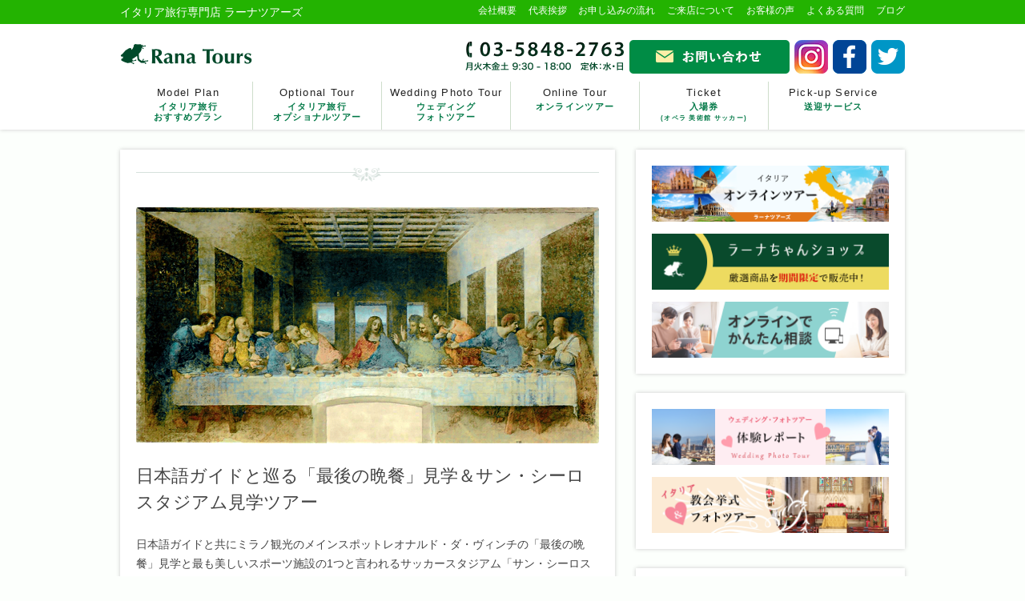

--- FILE ---
content_type: text/html; charset=UTF-8
request_url: https://www.ranatours.jp/optional-tour/1793/
body_size: 16455
content:
<!DOCTYPE html>
<!--[if IE 7]>
<html class="ie ie7" dir="ltr" lang="ja" prefix="og: https://ogp.me/ns#">
<![endif]-->
<!--[if IE 8]>
<html class="ie ie8" dir="ltr" lang="ja" prefix="og: https://ogp.me/ns#">
<![endif]-->
<!--[if !(IE 7) | !(IE 8)  ]><!-->
<html dir="ltr" lang="ja" prefix="og: https://ogp.me/ns#">
<!--<![endif]-->
<head>
<!-- Google tag (gtag.js) -->
<script async src="https://www.googletagmanager.com/gtag/js?id=G-8K3VKP99MT"></script>
<script>
  window.dataLayer = window.dataLayer || [];
  function gtag(){dataLayer.push(arguments);}
  gtag('js', new Date());

  gtag('config', 'G-8K3VKP99MT');
</script>
<!-- Global site tag (gtag.js) - Google Analytics -->
<script async src="https://www.googletagmanager.com/gtag/js?id=UA-44788606-3"></script>
<script>
  window.dataLayer = window.dataLayer || [];
  function gtag(){dataLayer.push(arguments);}
  gtag('js', new Date());

  gtag('config', 'UA-44788606-3');
</script>
<meta name="google-site-verification" content="Ji2pMhR33j0WfUkdTZAl7NFaKS-gCufbAi91S4NfjVQ" />
<meta charset="UTF-8" />
<meta name="viewport" content="width=device-width" />
<title>日本語ガイドと巡る「最後の晩餐」見学＆サン・シーロスタジアム見学ツアー - イタリア旅行・ツアーなら専門店ラーナツアーズ</title>
<link rel="profile" href="https://gmpg.org/xfn/11" />
<link rel="pingback" href="https://www.ranatours.jp/xmlrpc.php" />
<!--[if lt IE 9]>
<script src="https://www.ranatours.jp/wp-content/themes/rana/js/html5.js" type="text/javascript"></script>
<![endif]-->

		<!-- All in One SEO 4.8.2 - aioseo.com -->
	<meta name="description" content="日本語ガイドと共にミラノ観光のメインスポットレオナルド・ダ・ヴィンチの「最後の晩餐」見学と最も美しいスポーツ施" />
	<meta name="robots" content="max-snippet:-1, max-image-preview:large, max-video-preview:-1" />
	<link rel="canonical" href="https://www.ranatours.jp/optional-tour/1793/" />
	<meta name="generator" content="All in One SEO (AIOSEO) 4.8.2" />
		<meta property="og:locale" content="ja_JP" />
		<meta property="og:site_name" content="イタリア旅行・ツアーなら専門店ラーナツアーズ -" />
		<meta property="og:type" content="article" />
		<meta property="og:title" content="日本語ガイドと巡る「最後の晩餐」見学＆サン・シーロスタジアム見学ツアー - イタリア旅行・ツアーなら専門店ラーナツアーズ" />
		<meta property="og:description" content="日本語ガイドと共にミラノ観光のメインスポットレオナルド・ダ・ヴィンチの「最後の晩餐」見学と最も美しいスポーツ施" />
		<meta property="og:url" content="https://www.ranatours.jp/optional-tour/1793/" />
		<meta property="article:published_time" content="2025-08-29T18:08:23+00:00" />
		<meta property="article:modified_time" content="2025-11-22T05:18:07+00:00" />
		<meta name="twitter:card" content="summary" />
		<meta name="twitter:title" content="日本語ガイドと巡る「最後の晩餐」見学＆サン・シーロスタジアム見学ツアー - イタリア旅行・ツアーなら専門店ラーナツアーズ" />
		<meta name="twitter:description" content="日本語ガイドと共にミラノ観光のメインスポットレオナルド・ダ・ヴィンチの「最後の晩餐」見学と最も美しいスポーツ施" />
		<script type="application/ld+json" class="aioseo-schema">
			{"@context":"https:\/\/schema.org","@graph":[{"@type":"BreadcrumbList","@id":"https:\/\/www.ranatours.jp\/optional-tour\/1793\/#breadcrumblist","itemListElement":[{"@type":"ListItem","@id":"https:\/\/www.ranatours.jp\/#listItem","position":1,"name":"\u5bb6","item":"https:\/\/www.ranatours.jp\/","nextItem":{"@type":"ListItem","@id":"https:\/\/www.ranatours.jp\/optional-tour\/1793\/#listItem","name":"\u65e5\u672c\u8a9e\u30ac\u30a4\u30c9\u3068\u5de1\u308b\u300c\u6700\u5f8c\u306e\u6669\u9910\u300d\u898b\u5b66\uff06\u30b5\u30f3\u30fb\u30b7\u30fc\u30ed\u30b9\u30bf\u30b8\u30a2\u30e0\u898b\u5b66\u30c4\u30a2\u30fc"}},{"@type":"ListItem","@id":"https:\/\/www.ranatours.jp\/optional-tour\/1793\/#listItem","position":2,"name":"\u65e5\u672c\u8a9e\u30ac\u30a4\u30c9\u3068\u5de1\u308b\u300c\u6700\u5f8c\u306e\u6669\u9910\u300d\u898b\u5b66\uff06\u30b5\u30f3\u30fb\u30b7\u30fc\u30ed\u30b9\u30bf\u30b8\u30a2\u30e0\u898b\u5b66\u30c4\u30a2\u30fc","previousItem":{"@type":"ListItem","@id":"https:\/\/www.ranatours.jp\/#listItem","name":"\u5bb6"}}]},{"@type":"Organization","@id":"https:\/\/www.ranatours.jp\/#organization","name":"\u30a4\u30bf\u30ea\u30a2\u65c5\u884c\u30fb\u30c4\u30a2\u30fc\u306a\u3089\u5c02\u9580\u5e97\u30e9\u30fc\u30ca\u30c4\u30a2\u30fc\u30ba","url":"https:\/\/www.ranatours.jp\/"},{"@type":"WebPage","@id":"https:\/\/www.ranatours.jp\/optional-tour\/1793\/#webpage","url":"https:\/\/www.ranatours.jp\/optional-tour\/1793\/","name":"\u65e5\u672c\u8a9e\u30ac\u30a4\u30c9\u3068\u5de1\u308b\u300c\u6700\u5f8c\u306e\u6669\u9910\u300d\u898b\u5b66\uff06\u30b5\u30f3\u30fb\u30b7\u30fc\u30ed\u30b9\u30bf\u30b8\u30a2\u30e0\u898b\u5b66\u30c4\u30a2\u30fc - \u30a4\u30bf\u30ea\u30a2\u65c5\u884c\u30fb\u30c4\u30a2\u30fc\u306a\u3089\u5c02\u9580\u5e97\u30e9\u30fc\u30ca\u30c4\u30a2\u30fc\u30ba","description":"\u65e5\u672c\u8a9e\u30ac\u30a4\u30c9\u3068\u5171\u306b\u30df\u30e9\u30ce\u89b3\u5149\u306e\u30e1\u30a4\u30f3\u30b9\u30dd\u30c3\u30c8\u30ec\u30aa\u30ca\u30eb\u30c9\u30fb\u30c0\u30fb\u30f4\u30a3\u30f3\u30c1\u306e\u300c\u6700\u5f8c\u306e\u6669\u9910\u300d\u898b\u5b66\u3068\u6700\u3082\u7f8e\u3057\u3044\u30b9\u30dd\u30fc\u30c4\u65bd","inLanguage":"ja","isPartOf":{"@id":"https:\/\/www.ranatours.jp\/#website"},"breadcrumb":{"@id":"https:\/\/www.ranatours.jp\/optional-tour\/1793\/#breadcrumblist"},"image":{"@type":"ImageObject","url":"https:\/\/www.ranatours.jp\/wp-content\/uploads\/2016\/04\/ultima-cena.jpeg","@id":"https:\/\/www.ranatours.jp\/optional-tour\/1793\/#mainImage","width":578,"height":295,"caption":"\u30df\u30e9\u30ce\u3000\u6700\u5f8c\u306e\u6669\u9910"},"primaryImageOfPage":{"@id":"https:\/\/www.ranatours.jp\/optional-tour\/1793\/#mainImage"},"datePublished":"2025-08-30T03:08:23+09:00","dateModified":"2025-11-22T14:18:07+09:00"},{"@type":"WebSite","@id":"https:\/\/www.ranatours.jp\/#website","url":"https:\/\/www.ranatours.jp\/","name":"\u30a4\u30bf\u30ea\u30a2\u65c5\u884c\u30fb\u30c4\u30a2\u30fc\u306a\u3089\u5c02\u9580\u5e97\u30e9\u30fc\u30ca\u30c4\u30a2\u30fc\u30ba","inLanguage":"ja","publisher":{"@id":"https:\/\/www.ranatours.jp\/#organization"}}]}
		</script>
		<!-- All in One SEO -->

<link rel='dns-prefetch' href='//fonts.googleapis.com' />
<link rel="alternate" type="application/rss+xml" title="イタリア旅行・ツアーなら専門店ラーナツアーズ &raquo; フィード" href="https://www.ranatours.jp/feed/" />
<link rel="alternate" type="application/rss+xml" title="イタリア旅行・ツアーなら専門店ラーナツアーズ &raquo; コメントフィード" href="https://www.ranatours.jp/comments/feed/" />
<link rel="alternate" title="oEmbed (JSON)" type="application/json+oembed" href="https://www.ranatours.jp/wp-json/oembed/1.0/embed?url=https%3A%2F%2Fwww.ranatours.jp%2Foptional-tour%2F1793%2F" />
<link rel="alternate" title="oEmbed (XML)" type="text/xml+oembed" href="https://www.ranatours.jp/wp-json/oembed/1.0/embed?url=https%3A%2F%2Fwww.ranatours.jp%2Foptional-tour%2F1793%2F&#038;format=xml" />
<style id='wp-img-auto-sizes-contain-inline-css' type='text/css'>
img:is([sizes=auto i],[sizes^="auto," i]){contain-intrinsic-size:3000px 1500px}
/*# sourceURL=wp-img-auto-sizes-contain-inline-css */
</style>
<style id='wp-emoji-styles-inline-css' type='text/css'>

	img.wp-smiley, img.emoji {
		display: inline !important;
		border: none !important;
		box-shadow: none !important;
		height: 1em !important;
		width: 1em !important;
		margin: 0 0.07em !important;
		vertical-align: -0.1em !important;
		background: none !important;
		padding: 0 !important;
	}
/*# sourceURL=wp-emoji-styles-inline-css */
</style>
<style id='wp-block-library-inline-css' type='text/css'>
:root{--wp-block-synced-color:#7a00df;--wp-block-synced-color--rgb:122,0,223;--wp-bound-block-color:var(--wp-block-synced-color);--wp-editor-canvas-background:#ddd;--wp-admin-theme-color:#007cba;--wp-admin-theme-color--rgb:0,124,186;--wp-admin-theme-color-darker-10:#006ba1;--wp-admin-theme-color-darker-10--rgb:0,107,160.5;--wp-admin-theme-color-darker-20:#005a87;--wp-admin-theme-color-darker-20--rgb:0,90,135;--wp-admin-border-width-focus:2px}@media (min-resolution:192dpi){:root{--wp-admin-border-width-focus:1.5px}}.wp-element-button{cursor:pointer}:root .has-very-light-gray-background-color{background-color:#eee}:root .has-very-dark-gray-background-color{background-color:#313131}:root .has-very-light-gray-color{color:#eee}:root .has-very-dark-gray-color{color:#313131}:root .has-vivid-green-cyan-to-vivid-cyan-blue-gradient-background{background:linear-gradient(135deg,#00d084,#0693e3)}:root .has-purple-crush-gradient-background{background:linear-gradient(135deg,#34e2e4,#4721fb 50%,#ab1dfe)}:root .has-hazy-dawn-gradient-background{background:linear-gradient(135deg,#faaca8,#dad0ec)}:root .has-subdued-olive-gradient-background{background:linear-gradient(135deg,#fafae1,#67a671)}:root .has-atomic-cream-gradient-background{background:linear-gradient(135deg,#fdd79a,#004a59)}:root .has-nightshade-gradient-background{background:linear-gradient(135deg,#330968,#31cdcf)}:root .has-midnight-gradient-background{background:linear-gradient(135deg,#020381,#2874fc)}:root{--wp--preset--font-size--normal:16px;--wp--preset--font-size--huge:42px}.has-regular-font-size{font-size:1em}.has-larger-font-size{font-size:2.625em}.has-normal-font-size{font-size:var(--wp--preset--font-size--normal)}.has-huge-font-size{font-size:var(--wp--preset--font-size--huge)}.has-text-align-center{text-align:center}.has-text-align-left{text-align:left}.has-text-align-right{text-align:right}.has-fit-text{white-space:nowrap!important}#end-resizable-editor-section{display:none}.aligncenter{clear:both}.items-justified-left{justify-content:flex-start}.items-justified-center{justify-content:center}.items-justified-right{justify-content:flex-end}.items-justified-space-between{justify-content:space-between}.screen-reader-text{border:0;clip-path:inset(50%);height:1px;margin:-1px;overflow:hidden;padding:0;position:absolute;width:1px;word-wrap:normal!important}.screen-reader-text:focus{background-color:#ddd;clip-path:none;color:#444;display:block;font-size:1em;height:auto;left:5px;line-height:normal;padding:15px 23px 14px;text-decoration:none;top:5px;width:auto;z-index:100000}html :where(.has-border-color){border-style:solid}html :where([style*=border-top-color]){border-top-style:solid}html :where([style*=border-right-color]){border-right-style:solid}html :where([style*=border-bottom-color]){border-bottom-style:solid}html :where([style*=border-left-color]){border-left-style:solid}html :where([style*=border-width]){border-style:solid}html :where([style*=border-top-width]){border-top-style:solid}html :where([style*=border-right-width]){border-right-style:solid}html :where([style*=border-bottom-width]){border-bottom-style:solid}html :where([style*=border-left-width]){border-left-style:solid}html :where(img[class*=wp-image-]){height:auto;max-width:100%}:where(figure){margin:0 0 1em}html :where(.is-position-sticky){--wp-admin--admin-bar--position-offset:var(--wp-admin--admin-bar--height,0px)}@media screen and (max-width:600px){html :where(.is-position-sticky){--wp-admin--admin-bar--position-offset:0px}}

/*# sourceURL=wp-block-library-inline-css */
</style><style id='global-styles-inline-css' type='text/css'>
:root{--wp--preset--aspect-ratio--square: 1;--wp--preset--aspect-ratio--4-3: 4/3;--wp--preset--aspect-ratio--3-4: 3/4;--wp--preset--aspect-ratio--3-2: 3/2;--wp--preset--aspect-ratio--2-3: 2/3;--wp--preset--aspect-ratio--16-9: 16/9;--wp--preset--aspect-ratio--9-16: 9/16;--wp--preset--color--black: #000000;--wp--preset--color--cyan-bluish-gray: #abb8c3;--wp--preset--color--white: #ffffff;--wp--preset--color--pale-pink: #f78da7;--wp--preset--color--vivid-red: #cf2e2e;--wp--preset--color--luminous-vivid-orange: #ff6900;--wp--preset--color--luminous-vivid-amber: #fcb900;--wp--preset--color--light-green-cyan: #7bdcb5;--wp--preset--color--vivid-green-cyan: #00d084;--wp--preset--color--pale-cyan-blue: #8ed1fc;--wp--preset--color--vivid-cyan-blue: #0693e3;--wp--preset--color--vivid-purple: #9b51e0;--wp--preset--gradient--vivid-cyan-blue-to-vivid-purple: linear-gradient(135deg,rgb(6,147,227) 0%,rgb(155,81,224) 100%);--wp--preset--gradient--light-green-cyan-to-vivid-green-cyan: linear-gradient(135deg,rgb(122,220,180) 0%,rgb(0,208,130) 100%);--wp--preset--gradient--luminous-vivid-amber-to-luminous-vivid-orange: linear-gradient(135deg,rgb(252,185,0) 0%,rgb(255,105,0) 100%);--wp--preset--gradient--luminous-vivid-orange-to-vivid-red: linear-gradient(135deg,rgb(255,105,0) 0%,rgb(207,46,46) 100%);--wp--preset--gradient--very-light-gray-to-cyan-bluish-gray: linear-gradient(135deg,rgb(238,238,238) 0%,rgb(169,184,195) 100%);--wp--preset--gradient--cool-to-warm-spectrum: linear-gradient(135deg,rgb(74,234,220) 0%,rgb(151,120,209) 20%,rgb(207,42,186) 40%,rgb(238,44,130) 60%,rgb(251,105,98) 80%,rgb(254,248,76) 100%);--wp--preset--gradient--blush-light-purple: linear-gradient(135deg,rgb(255,206,236) 0%,rgb(152,150,240) 100%);--wp--preset--gradient--blush-bordeaux: linear-gradient(135deg,rgb(254,205,165) 0%,rgb(254,45,45) 50%,rgb(107,0,62) 100%);--wp--preset--gradient--luminous-dusk: linear-gradient(135deg,rgb(255,203,112) 0%,rgb(199,81,192) 50%,rgb(65,88,208) 100%);--wp--preset--gradient--pale-ocean: linear-gradient(135deg,rgb(255,245,203) 0%,rgb(182,227,212) 50%,rgb(51,167,181) 100%);--wp--preset--gradient--electric-grass: linear-gradient(135deg,rgb(202,248,128) 0%,rgb(113,206,126) 100%);--wp--preset--gradient--midnight: linear-gradient(135deg,rgb(2,3,129) 0%,rgb(40,116,252) 100%);--wp--preset--font-size--small: 13px;--wp--preset--font-size--medium: 20px;--wp--preset--font-size--large: 36px;--wp--preset--font-size--x-large: 42px;--wp--preset--spacing--20: 0.44rem;--wp--preset--spacing--30: 0.67rem;--wp--preset--spacing--40: 1rem;--wp--preset--spacing--50: 1.5rem;--wp--preset--spacing--60: 2.25rem;--wp--preset--spacing--70: 3.38rem;--wp--preset--spacing--80: 5.06rem;--wp--preset--shadow--natural: 6px 6px 9px rgba(0, 0, 0, 0.2);--wp--preset--shadow--deep: 12px 12px 50px rgba(0, 0, 0, 0.4);--wp--preset--shadow--sharp: 6px 6px 0px rgba(0, 0, 0, 0.2);--wp--preset--shadow--outlined: 6px 6px 0px -3px rgb(255, 255, 255), 6px 6px rgb(0, 0, 0);--wp--preset--shadow--crisp: 6px 6px 0px rgb(0, 0, 0);}:where(.is-layout-flex){gap: 0.5em;}:where(.is-layout-grid){gap: 0.5em;}body .is-layout-flex{display: flex;}.is-layout-flex{flex-wrap: wrap;align-items: center;}.is-layout-flex > :is(*, div){margin: 0;}body .is-layout-grid{display: grid;}.is-layout-grid > :is(*, div){margin: 0;}:where(.wp-block-columns.is-layout-flex){gap: 2em;}:where(.wp-block-columns.is-layout-grid){gap: 2em;}:where(.wp-block-post-template.is-layout-flex){gap: 1.25em;}:where(.wp-block-post-template.is-layout-grid){gap: 1.25em;}.has-black-color{color: var(--wp--preset--color--black) !important;}.has-cyan-bluish-gray-color{color: var(--wp--preset--color--cyan-bluish-gray) !important;}.has-white-color{color: var(--wp--preset--color--white) !important;}.has-pale-pink-color{color: var(--wp--preset--color--pale-pink) !important;}.has-vivid-red-color{color: var(--wp--preset--color--vivid-red) !important;}.has-luminous-vivid-orange-color{color: var(--wp--preset--color--luminous-vivid-orange) !important;}.has-luminous-vivid-amber-color{color: var(--wp--preset--color--luminous-vivid-amber) !important;}.has-light-green-cyan-color{color: var(--wp--preset--color--light-green-cyan) !important;}.has-vivid-green-cyan-color{color: var(--wp--preset--color--vivid-green-cyan) !important;}.has-pale-cyan-blue-color{color: var(--wp--preset--color--pale-cyan-blue) !important;}.has-vivid-cyan-blue-color{color: var(--wp--preset--color--vivid-cyan-blue) !important;}.has-vivid-purple-color{color: var(--wp--preset--color--vivid-purple) !important;}.has-black-background-color{background-color: var(--wp--preset--color--black) !important;}.has-cyan-bluish-gray-background-color{background-color: var(--wp--preset--color--cyan-bluish-gray) !important;}.has-white-background-color{background-color: var(--wp--preset--color--white) !important;}.has-pale-pink-background-color{background-color: var(--wp--preset--color--pale-pink) !important;}.has-vivid-red-background-color{background-color: var(--wp--preset--color--vivid-red) !important;}.has-luminous-vivid-orange-background-color{background-color: var(--wp--preset--color--luminous-vivid-orange) !important;}.has-luminous-vivid-amber-background-color{background-color: var(--wp--preset--color--luminous-vivid-amber) !important;}.has-light-green-cyan-background-color{background-color: var(--wp--preset--color--light-green-cyan) !important;}.has-vivid-green-cyan-background-color{background-color: var(--wp--preset--color--vivid-green-cyan) !important;}.has-pale-cyan-blue-background-color{background-color: var(--wp--preset--color--pale-cyan-blue) !important;}.has-vivid-cyan-blue-background-color{background-color: var(--wp--preset--color--vivid-cyan-blue) !important;}.has-vivid-purple-background-color{background-color: var(--wp--preset--color--vivid-purple) !important;}.has-black-border-color{border-color: var(--wp--preset--color--black) !important;}.has-cyan-bluish-gray-border-color{border-color: var(--wp--preset--color--cyan-bluish-gray) !important;}.has-white-border-color{border-color: var(--wp--preset--color--white) !important;}.has-pale-pink-border-color{border-color: var(--wp--preset--color--pale-pink) !important;}.has-vivid-red-border-color{border-color: var(--wp--preset--color--vivid-red) !important;}.has-luminous-vivid-orange-border-color{border-color: var(--wp--preset--color--luminous-vivid-orange) !important;}.has-luminous-vivid-amber-border-color{border-color: var(--wp--preset--color--luminous-vivid-amber) !important;}.has-light-green-cyan-border-color{border-color: var(--wp--preset--color--light-green-cyan) !important;}.has-vivid-green-cyan-border-color{border-color: var(--wp--preset--color--vivid-green-cyan) !important;}.has-pale-cyan-blue-border-color{border-color: var(--wp--preset--color--pale-cyan-blue) !important;}.has-vivid-cyan-blue-border-color{border-color: var(--wp--preset--color--vivid-cyan-blue) !important;}.has-vivid-purple-border-color{border-color: var(--wp--preset--color--vivid-purple) !important;}.has-vivid-cyan-blue-to-vivid-purple-gradient-background{background: var(--wp--preset--gradient--vivid-cyan-blue-to-vivid-purple) !important;}.has-light-green-cyan-to-vivid-green-cyan-gradient-background{background: var(--wp--preset--gradient--light-green-cyan-to-vivid-green-cyan) !important;}.has-luminous-vivid-amber-to-luminous-vivid-orange-gradient-background{background: var(--wp--preset--gradient--luminous-vivid-amber-to-luminous-vivid-orange) !important;}.has-luminous-vivid-orange-to-vivid-red-gradient-background{background: var(--wp--preset--gradient--luminous-vivid-orange-to-vivid-red) !important;}.has-very-light-gray-to-cyan-bluish-gray-gradient-background{background: var(--wp--preset--gradient--very-light-gray-to-cyan-bluish-gray) !important;}.has-cool-to-warm-spectrum-gradient-background{background: var(--wp--preset--gradient--cool-to-warm-spectrum) !important;}.has-blush-light-purple-gradient-background{background: var(--wp--preset--gradient--blush-light-purple) !important;}.has-blush-bordeaux-gradient-background{background: var(--wp--preset--gradient--blush-bordeaux) !important;}.has-luminous-dusk-gradient-background{background: var(--wp--preset--gradient--luminous-dusk) !important;}.has-pale-ocean-gradient-background{background: var(--wp--preset--gradient--pale-ocean) !important;}.has-electric-grass-gradient-background{background: var(--wp--preset--gradient--electric-grass) !important;}.has-midnight-gradient-background{background: var(--wp--preset--gradient--midnight) !important;}.has-small-font-size{font-size: var(--wp--preset--font-size--small) !important;}.has-medium-font-size{font-size: var(--wp--preset--font-size--medium) !important;}.has-large-font-size{font-size: var(--wp--preset--font-size--large) !important;}.has-x-large-font-size{font-size: var(--wp--preset--font-size--x-large) !important;}
/*# sourceURL=global-styles-inline-css */
</style>

<style id='classic-theme-styles-inline-css' type='text/css'>
/*! This file is auto-generated */
.wp-block-button__link{color:#fff;background-color:#32373c;border-radius:9999px;box-shadow:none;text-decoration:none;padding:calc(.667em + 2px) calc(1.333em + 2px);font-size:1.125em}.wp-block-file__button{background:#32373c;color:#fff;text-decoration:none}
/*# sourceURL=/wp-includes/css/classic-themes.min.css */
</style>
<link rel='stylesheet' id='widgetopts-styles-css' href='https://www.ranatours.jp/wp-content/plugins/widget-options/assets/css/widget-options.css?ver=4.0.6.1' type='text/css' media='all' />
<link rel='stylesheet' id='wp-pagenavi-css' href='https://www.ranatours.jp/wp-content/plugins/wp-pagenavi/pagenavi-css.css?ver=2.70' type='text/css' media='all' />
<link rel='stylesheet' id='twentytwelve-fonts-css' href='https://fonts.googleapis.com/css?family=Open+Sans:400italic,700italic,400,700&#038;subset=latin,latin-ext' type='text/css' media='all' />
<link rel='stylesheet' id='twentytwelve-style-css' href='https://www.ranatours.jp/wp-content/themes/rana/style.css?ver=8ba61e823c97e748f4277362e8b36c5a' type='text/css' media='all' />
<!--n2css--><link rel="https://api.w.org/" href="https://www.ranatours.jp/wp-json/" /><link rel="alternate" title="JSON" type="application/json" href="https://www.ranatours.jp/wp-json/wp/v2/optional-tour/1793" /><link rel="EditURI" type="application/rsd+xml" title="RSD" href="https://www.ranatours.jp/xmlrpc.php?rsd" />
		<style type="text/css" id="wp-custom-css">
			

.optional-tour-review{
margin-top:45px;
}


.optional-tour-review h3 {
	font-size:20px;
  position: relative;
  padding: 0.4em 0.9em;
  color: #fff;
  border-radius: 7px;
  background: #008c45!important;
	margin-bottom:25px;
}

.optional-tour-review h3:after {
  position: absolute;
  bottom: -7px;
  left: 30px;
  width: 0;
  height: 0;
  content: '';
  border-width: 8px 8px 0 8px;
  border-style: solid;
  border-color: #008c45 transparent transparent transparent;
}


.optional-tour-review-container{
display:flex;
margin-bottom:25px;
}

.optional-tour-review-container .icon{
	max-width:75px;
}

.optional-tour-review-container .icon img{
min-width:75px;
border-radius:100vh;
}

.optional-tour-review-container .comment{
padding-left:0.6em;

}

.header-pcr{
	text-align:center;
	padding:0.7em 0;
	background-color:#e3efe1;
	font-size:12px;
	line-height:1.3em;
}
.header-pcr a{
margin:0 0.3em;
font-size:12px;
}		</style>
		<!-- ## NXS/OG ## --><!-- ## NXSOGTAGS ## --><!-- ## NXS/OG ## -->



<script src="//ajax.googleapis.com/ajax/libs/jquery/1.8.3/jquery.min.js"></script>
<link href="https://www.ranatours.jp/wp-content/themes/rana/css/bootstrap.min.css" rel="stylesheet" type="text/css" />






<script type="text/javascript">
$(document).ready(
  function(){
    $(".entry-content a img, #custom-content a img, #model-plan-content a img, .inquiry").not('.opacity1').hover(function(){
       $(this).fadeTo("normal", 0.8);
    },function(){
       $(this).fadeTo("normal", 1.0);
    });
  });
</script>
<link href='https://fonts.googleapis.com/css?family=Fenix' rel='stylesheet' type='text/css'>
<link href="https://fonts.googleapis.com/css2?family=Great+Vibes&display=swap" rel="stylesheet">
<!--<link href="https://fonts.googleapis.com/css2?family=EB+Garamond:wght@400;500;600;700;800&display=swap" rel="stylesheet">-->
<link href="https://fonts.googleapis.com/css2?family=Libre+Baskerville:ital,wght@0,400;0,700;1,400&display=swap" rel="stylesheet">
<link href="https://fonts.googleapis.com/css2?family=Noto+Serif+JP:wght@400;600;700&display=swap" rel="stylesheet">
<link href="https://fonts.googleapis.com/css2?family=Cormorant:wght@300;400;500;600&display=swap" rel="stylesheet">

<script type="text/javascript">
$(document).ready(function()
{
	//Add Inactive Class To All Accordion Headers
	$('.accordion-header').toggleClass('inactive-header');
	
	//Set The Accordion Content Width
	var contentwidth = $('.accordion-header').width();
	$('.accordion-content').css({'width' : contentwidth });
	
	//Open The First Accordion Section When Page Loads
	//$('.accordion-header').first().toggleClass('active-header').toggleClass('inactive-header');
	//$('.accordion-content').first().slideDown().toggleClass('open-content');
	
	// The Accordion Effect
	$('.accordion-header').click(function () {
		if($(this).is('.inactive-header')) {
			$('.active-header').toggleClass('active-header').toggleClass('inactive-header').next().slideToggle().toggleClass('open-content');
			$(this).toggleClass('active-header').toggleClass('inactive-header');
			$(this).next().slideToggle().toggleClass('open-content');
		}
		
		else {
			$(this).toggleClass('active-header').toggleClass('inactive-header');
			$(this).next().slideToggle().toggleClass('open-content');
		}
	});
	
	return false;
});

</script>




<script type="text/javascript">
$('a[href*=#]').click(function() {
    var target = $(this.hash);
    //if (target.length) {
    if (target) {
        var targetOffset = target.offset().top;
        $('html,body').animate({scrollTop: targetOffset},400,"easeInOutQuart");
        return false;
        }
    });
</script>



<script type="text/javascript">
$(document).ready(function() {
        $('.area:first').show();
      //class="active"を追加
    $('.tab li:first').addClass('active');

    $('.tab li').click(function() {
        $('.tab li').removeClass('active');
        $(this).addClass('active');
        $('.area').hide();
        $($(this).find('a').attr('href')).fadeIn();
        return false;
    });
});
</script>

<script src="https://www.ranatours.jp/wp-content/themes/rana/js/jquery.fancybox.pack.js" type="text/javascript"></script>
<link rel ="stylesheet" href ="https://www.ranatours.jp/wp-content/themes/rana/css/jquery.fancybox.css" type="text/css" / >
<script type="text/javascript">
	$(document).ready(function() {
		$(".fancybox").fancybox();
	});
</script>

<script src="https://www.ranatours.jp/wp-content/themes/rana/js/jquery.accordion.js" type="text/javascript"></script>
<script src="https://www.ranatours.jp/wp-content/themes/rana/js/jquery.easing.1.3.js" type="text/javascript"></script>


<script type="text/javascript" src="https://maps.google.com/maps/api/js?sensor=false"></script>


<script>
function ticker(){
    $('#home-model-plan li:first').slideUp( function(){
        $(this).appendTo($('#home-model-plan')).slideDown();
    });
}
setInterval(function(){ticker()}, 5000);

</script>


<link rel ="stylesheet" href ="https://www.ranatours.jp/wp-content/themes/rana/jquery.dataTables.css" type="text/css" / >
<script src="https://www.ranatours.jp/wp-content/themes/rana/js/jquery.dataTables.min.js" type="text/javascript"></script>
<script>
$(document).ready(function(){
  $('#table_id').dataTable({
	"bPaginate": false,
        "aoColumns": [
//            { "bSortable": false, "aTargets": [ 0 ] },
            null,
            null,
            null,
            null,
            null
        ]
});
});
</script>


<script>
$(function() {
    if (!isPhone())
        return;

    $('span[data-action=call]').each(function() {
        var $ele = $(this);
        $ele.wrap('<a href="tel:' + $ele.data('tel') + '"></a>');
    });
});

function isPhone() {
    return (navigator.userAgent.indexOf('iPhone') > 0 || navigator.userAgent.indexOf('Android') > 0);
}
</script>



<link rel="stylesheet" href="https://www.ranatours.jp/wp-content/themes/rana/css/drawer.css">
<script src="https://www.ranatours.jp/wp-content/themes/rana/js/iscroll.js"></script>
<script src="https://www.ranatours.jp/wp-content/themes/rana/js/drawer.min.js"></script>
<script>
$(document).ready(function() {
  $('.drawer').drawer();
});
</script>


<script src="https://www.ranatours.jp/wp-content/themes/rana/js/jquery.matchHeight.js"></script>
<script>
    $(function(){
      $('.tile').matchHeight();
    });
</script>
<link href="https://maxcdn.bootstrapcdn.com/font-awesome/4.7.0/css/font-awesome.min.css" rel="stylesheet" integrity="sha384-wvfXpqpZZVQGK6TAh5PVlGOfQNHSoD2xbE+QkPxCAFlNEevoEH3Sl0sibVcOQVnN" crossorigin="anonymous">


<script src="https://cdn.jsdelivr.net/jquery.mixitup/latest/jquery.mixitup.min.js"></script>
<script type="text/javascript">
$(function(){
	// Instantiate MixItUp:
	$('#container').mixItUp();
});
</script>




<link rel="stylesheet" href="https://cdnjs.cloudflare.com/ajax/libs/prettyPhoto/3.1.6/css/prettyPhoto.min.css" />
<script src="https://www.ranatours.jp/wp-content/themes/rana/js/jquery.prettyPhoto.js"></script>
<script type="text/javascript" charset="utf-8">
  $(document).ready(function(){
    $("a[rel^='prettyPhoto']").prettyPhoto();
  });
</script>



</head>
<body data-rsssl=1 class="wp-singular optional-tour-template-default single single-optional-tour postid-1793 wp-theme-rana drawer drawer--right custom-background-empty custom-font-enabled single-author">
<script>
  (function(i,s,o,g,r,a,m){i['GoogleAnalyticsObject']=r;i[r]=i[r]||function(){
  (i[r].q=i[r].q||[]).push(arguments)},i[r].l=1*new Date();a=s.createElement(o),
  m=s.getElementsByTagName(o)[0];a.async=1;a.src=g;m.parentNode.insertBefore(a,m)
  })(window,document,'script','//www.google-analytics.com/analytics.js','ga');

  ga('create', 'UA-44788606-1', 'ranatours.jp');
  ga('send', 'pageview');

</script>








<div class="remodal" data-remodal-id="line" data-remodal-options="hashTracking:false">
	<button data-remodal-action="close" class="remodal-close"></button>
	<h2>イタリア旅行のご相談はこちらから</h2>
<hr>
	<div class="row text-center">
<div class="col-sm-12 col-md-6 col-md-offset-3">
<p style="margin-bottom:20px;">LINEを通じてイタリア旅行に関するご質問、ご相談を承ります。<br>
お気軽にお友だちに追加してください。</p>


<p style="margin-bottom:20px;"><img src="/wp-content/themes/rana/images/qr-line.jpg" style="max-width:200px;"></p>

<p><a href="https://lin.ee/eixL8So"><img src="https://scdn.line-apps.com/n/line_add_friends/btn/ja.png" alt="友だち追加" height="36" border="0"></a></p>

	</div>
</div>
</div>



  <header role="banner" class="visible-xs">
    <button type="button" class="drawer-toggle drawer-hamburger">
      <span class="sr-only">toggle navigation</span>
      <span class="drawer-hamburger-icon"></span>
    </button>
    <div class="drawer-nav" role="navigation">
	<ul class="drawer-menu">
		<li><a class="drawer-menu-item" href="/model-plan">イタリア旅行おすすめプラン</a></li>
		<li><a class="drawer-menu-item" href="/optional-tour">イタリア旅行オプショナルツアー</a></li>
		<li><a class="drawer-menu-item" href="/wedding-photo-tour/">ウェディングフォトツアー</a></li>
		<li><a class="drawer-menu-item" href="/online-tour">オンラインツアー</a></li>
		<li><a class="drawer-menu-item" href="/ticket">入場券<span style="font-size:70%">(オペラ 美術館 サッカー)</span></a></li>
		<li><a class="drawer-menu-item" href="/pick-up/">送迎サービス</a></li>


		<li><a class="drawer-menu-item" href="/company">会社概要</a></li>
		<li><a class="drawer-menu-item" href="/greeting">代表挨拶</a></li>
		<li><a class="drawer-menu-item" href="/flow">お申し込みの流れ</a></li>
		<li><a class="drawer-menu-item" href="/businessday">ご来店について</a></li>
		<li><a class="drawer-menu-item" href="/voice">お客様の声</a></li>
		<li><a class="drawer-menu-item" href="/faq">よくある質問</a></li>
		<li><a class="drawer-menu-item" href="/rana/">ブログ</a></li>
	</ul>
    </div>
  </header>


<main role="main">



<div id="header-container">
		<div id="topNavi" class="clearfix">
		<div class="clearfix" id="topNavi-inner">
			<div id="site-title">イタリア旅行専門店 ラーナツアーズ</div>

			<ul class="clearfix hidden-xs">
				<li><a href="/company">会社概要</a></li>
				<li><a href="/greeting">代表挨拶</a></li>
				<li><a href="/flow">お申し込みの流れ</a></li>
				<li><a href="/businessday">ご来店について</a></li>
				<li><a href="/voice">お客様の声</a></li>
				<li><a href="/faq">よくある質問</a></li>
				<li><a href="/rana/">ブログ</a></li>
			</ul>
			</div>
		</div>
	<header id="masthead" class="site-header" role="banner">

		<hgroup class="clearfix">
			<span class="site-title"><a href="/" title="イタリア旅行・ツアーなら専門店ラーナツアーズ" rel="home"><img src="https://www.ranatours.jp/wp-content/themes/rana/images/logo.png" alt="ラーナツアーズ" width="165" height="26" /></a></span>

		<div class="header-banner clearfix"><ul><li class="hidden-xs"><span data-action="call" data-tel="0358482763"><img src="https://www.ranatours.jp/wp-content/themes/rana/images/phone.png" alt="03-5848-2763" /></span></li><li class="visible-xs"><span data-action="call" data-tel="0358482763"><img src="https://www.ranatours.jp/wp-content/themes/rana/images/btn-tel.png" alt="03-5848-2763" /></span></li><li class="hidden-xs"><a href="/inquiry"><img src="https://www.ranatours.jp/wp-content/themes/rana/images/btn_inquiry.png" alt="メールでのお問い合わせ" class="inquiry" /></a></li><li class="visible-xs"><a href="/inquiry"><img src="https://www.ranatours.jp/wp-content/themes/rana/images/btn-mail.png" alt="メールでのお問い合わせ" class="inquiry" /></a></li><li><a href="https://instagram.com/ranatours/" target="_blank"><img src="https://www.ranatours.jp/wp-content/themes/rana/images/btn-instagram.jpg?202001"></a></li><li><a href="https://www.facebook.com/ranatours.jp" target="_blank"><img src="https://www.ranatours.jp/wp-content/themes/rana/images/btn-fb.png"></a></li><li><a href="https://twitter.com/RANATOURS" target="_blank"><img src="https://www.ranatours.jp/wp-content/themes/rana/images/btn-twitter.png"></a></li>


<!--<li><a data-remodal-target="line"><img src="https://www.ranatours.jp/wp-content/themes/rana/images/btn-line.jpg"></a></li>-->


</ul></div>

		</hgroup>


<nav class="hidden-xs">
	<ul>
		<li><a href="/model-plan">Model Plan<div class="menu-jp">イタリア旅行<br>おすすめプラン</div></a></li>
		<li><a href="/optional-tour">Optional Tour<div class="menu-jp">イタリア旅行<br>オプショナルツアー</div></a></li>
		<li><a href="/wedding-photo-tour/">Wedding Photo Tour<div class="menu-jp">ウェディング<br>フォトツアー</div></a></li>
		<li><a href="/online-tour">Online Tour<div class="menu-jp">オンラインツアー</div></a></li>
		<li><a href="/ticket">Ticket<div class="menu-jp">入場券<br><span style="font-size:70%">(オペラ 美術館 サッカー)</span></div></a></li>
		<li><a href="/pick-up/">Pick-up Service<div class="menu-jp">送迎サービス</div></a></li>
	</ul>
</nav>

	</header><!-- #masthead -->

	<!--<div class="header-pcr">イタリアから日本への帰国時にはワクチンを3回接種していない場合、<br class="visible-xs hidden-sm">「出国前72時間以内の陰性の検査証明書」が必要です<br class="visible-xs"><a href="pcr-support"><i class="fa fa-arrow-circle-right"></i>イタリアから帰国予定の方</a></div>-->

</div><!-- header-container -->





<div id="page" class="hfeed site">

	<div id="main" class="wrapper">
	<div id="primary" class="site-content">
		<div id="content" role="main">
			<div id="breadcrumb"></div>
			
				
	<article id="post-1793" class="post-1793 optional-tour type-optional-tour status-publish has-post-thumbnail hentry optional_tour_category-milano">
				<header class="entry-header">
			<img width="578" height="295" src="https://www.ranatours.jp/wp-content/uploads/2016/04/ultima-cena.jpeg" class="attachment-post-thumbnail size-post-thumbnail wp-post-image" alt="ミラノ　最後の晩餐" decoding="async" fetchpriority="high" />						<h1 class="entry-title">日本語ガイドと巡る「最後の晩餐」見学＆サン・シーロスタジアム見学ツアー</h1>
								</header><!-- .entry-header -->


		<div class="entry-content">
			<p>日本語ガイドと共にミラノ観光のメインスポットレオナルド・ダ・ヴィンチの「最後の晩餐」見学と最も美しいスポーツ施設の1つと言われるサッカースタジアム「サン・シーロスタジアム」をご見学いただけるプライベートツアーです。<br />
日本語ガイドが直接ご滞在ホテルにお迎えに上がり、まず「最後の晩餐」をご見学いただき、次にサンシーロ・スタジアムツアーでは、現地の英語ツアーを同行の日本語通訳が通訳させていただきます。<span style="line-height: 1.714285714; font-size: 1rem;">スタジアムツアーは、最初にスタジアムの観客席に入り、スタジアムの歴史等の説明がございます。</span>その後、A.CミランとF.C.インテルの選手の更衣室を見学し、最後に有名なサッカー選手のユニフォームや トロフィー等が見られるスタジアム博物館を見学いたします（博物館は各自観光となります）。<br />
また、見学記念のお土産に「サン・シーロ」のショップでは、ミランとインテルのグッズをご購入いただけます。</p>
<p>最後の晩餐もサッカースタジアムもどちらもご見学されたい方にぜひぴったりなお勧めなツアーです。<br />
☆移動手段は地下鉄等の公共交通機関となります。</p>
<div class="tour_ph">■オプショナルツアー詳細</div>
<table border="1" width="100%" cellspacing="0" cellpadding="0">
<tbody>
<tr>
<th width="110">料金</th>
<td>大人 お1人様 ￥53,800（2名様でのご参加の場合）<br />
＊1名様のみのご参加の場合は、￥83,500となります。<br />
＊3名様のご参加の場合は、お1人様あたり￥39,800となります。<br />
＊4名様のご参加の場合は、お1人様あたり￥35,800となります。</td>
</tr>
<tr>
<th>催行日</th>
<td>火～日（第１日曜日、試合の日、コンサートの日を除く）</td>
</tr>
<tr>
<th>最少催行人数</th>
<td>1名様から</td>
</tr>
<tr>
<th>開始時間</th>
<td>
<div class="tour_ph4">＜スケジュール（モデルプラン）＞</div>
<dl class="schedule">
<dt>9:00</dt>
<dd>ご滞在ホテルにお迎えに上がります<br />
「最後の晩餐」見学（約15分）<br />
サン・シーロ　スタジアムに移動し、スタジアム見学ツアー<br />
観客席、選手ロッカールーム等のご見学、博物館見学<br />
スタジアムのショップでミランとインテルグッズのご購入など。</dd>
<dt>13:00</dt>
<dd>ご滞在ホテルもしくはミランショップにて解散<br />
＊最後の晩餐のお取りできるお時間によってスケジュールは変わります<br />
＊午後開始も可能です。</dd>
</dl>
</td>
</tr>
<tr>
<th>所要時間</th>
<td>約4時間</td>
</tr>
<tr>
<th>ガイド</th>
<td>日本語ガイド</td>
</tr>
<tr>
<th>食事</th>
<td>なし</td>
</tr>
<tr>
<th>備考</th>
<td>
<ul class="indent">
<li>・最後の晩餐チケット、サンシーロスタジアムの博物館およびツアー代、公共交通機関代金はご料金に含まれております。</li>
<li>・最後の晩餐チケットのご予約時間によってスケジュールがかわりますことをご了承願います。（最後の晩餐チケットは人気のため、お早目のお申し込みをお勧めします）</li>
<li>・月曜日は最後の晩餐が休館日です</li>
</ul>
</td>
</tr>
</tbody>
</table>
<p><img decoding="async" class="tour_ph2" src="https://www.ranatours.jp/wp-content/uploads/sites/5/2014/11/IMG_86.jpg" alt="ミラノ　サン・シーロ　スタジアム" /></p>
<div class="tour_p"><a href="https://www.ranatours.jp/optional-tour/milano/">ミラノ　ツアー</a></div>
			
 


		</div><!-- .entry-content -->








		<footer class="entry-meta">
											</footer><!-- .entry-meta -->

	</article><!-- #post -->
			
		</div><!-- #content -->
	</div><!-- #primary -->





			<div id="secondary" class="widget-area" role="complementary">

						















			<aside id="custom_html-2" class="widget_text widget widget_custom_html"><div class="textwidget custom-html-widget"><div><a href="/online-tour/"><img src="/wp-content/themes/rana/images/bnr_online-tour2.png" alt="イタリア オンラインツアー" /></a>
<a href="https://ranatours.stores.jp/" target="_blank" rel="noopener noreferrer"><img style="margin: 5% auto;" src="/wp-content/themes/rana/images/bnr_rana-shop.png" alt="ラーナちゃんショップ" /></a>
<a href="/online/"><img src="/wp-content/themes/rana/images/bnr_online.png" alt="オンラインでかんたん相談" /></a></div></div></aside><aside id="custom_html-3" class="widget_text widget widget_custom_html"><div class="textwidget custom-html-widget"><div><a href="/fototour-report/"><img src="/wp-content/themes/rana/images/bnr_wedding-report.png" alt="ウェディングフォトツアー体験レポート"  style="margin:0 auto 5%" /></a>
	<a href="/foto-tour/"><img src="/wp-content/themes/rana/images/bnr_wedding-church.png" alt="イタリア教会挙式＆フォトツアー" /></a></div></div></aside><aside id="custom_html-4" class="widget_text widget widget_custom_html"><div class="textwidget custom-html-widget"><img src="/wp-content/themes/rana/images/bnr_tourism-title.png" style="margin-bottom:3%" alt="イタリアの見どころ" />
<a href="/firenze/"><img src="/wp-content/themes/rana/images/bnr_tourism-firenze.png" alt="フィレンツェ観光案内" /></a>
<a href="/venezia/"><img src="/wp-content/themes/rana/images/bnr_tourism-venezia.png" alt="ベネツィア観光案内" style="margin:2% auto" /></a>
<a href="/milano/"><img src="/wp-content/themes/rana/images/bnr_tourism-milano.png" alt="ミラノ観光案内" /></a>
<a href="/roma/"><img src="/wp-content/themes/rana/images/bnr_tourism-roma.png" alt="ローマ観光案内" style="margin:2% auto" /></a>
<a href="/sicilia/"><img src="/wp-content/themes/rana/images/bnr_tourism-sicilia.png" alt="シチリア観光案内" /></a>
<a href="/alberobello/"><img src="/wp-content/themes/rana/images/bnr_tourism-alberobello.png" alt="アルベロベッロ観光案内" style="margin:2% auto" /></a>
<a href="/amalfi/"><img src="/wp-content/themes/rana/images/bnr_tourism-amalfi.png" alt="アマルフィ観光案内" /></a></div></aside><aside id="custom_html-5" class="widget_text widget widget_custom_html"><div class="textwidget custom-html-widget"><p><a href="/contact-service/"><img src="/wp-content/themes/rana/images/bnr_tel-support.png" /></a></p>
<a href="/custom-travel/"><img src="/wp-content/themes/rana/images/bnr_custom-travel.png" /></a></div></aside><aside id="custom_html-6" class="widget_text widget widget_custom_html"><div class="widget-title">Popular Tours</div><div class="textwidget custom-html-widget"><div id="total">総合ツアーランキング</div>
<ul >
<a href="/model-plan/14-roma-firenze-venezia/"><li id="model-plan-14"><img src="/wp-content/themes/rana/images/widget/no001.png" alt="1位" /><small>イタリア珠玉の3大都市</small><br>ローマ、フィレンツェ、ヴェネツィアを巡る9日間</li></a>

<a href="/model-plan/03-roma-firenze-milano/"><li id="model-plan-03"><img src="/wp-content/themes/rana/images/widget/no002.png" alt="2位" /><small>イタリア人気3大都市周遊</small><br>ローマ・フィレンツェ・ミラノ　8日間</li></a>

<a href="/model-plan/15-firenze/"><li id="model-plan-15"><img src="/wp-content/themes/rana/images/widget/no003.png" alt="3位" /><small>フィレンツェにのんびりご滞在</small><br>トスカーナ観光7日間</li></a>
</ul>

<div id="honeymoon">イタリアハネムーンランキング</div>
<ul>
<a href="/model-plan/23-firenze-roma-amalfi"><li id="model-plan-23"><img src="/wp-content/themes/rana/images/widget/no001.png" alt="1位" /><small>イタリア人気都市にご滞在</small><br>フィレンツェ、ローマ、アマルフィ8日間</li></a>
<a href="/model-plan/01-roma-venezia-milano"><li id="model-plan-01"><img src="/wp-content/themes/rana/images/widget/no002.png" alt="2位" /><small>観光＆ショッピング！</small><br>ローマ、ヴェネツィア、ミラノ イタリア人気3都市を巡る7泊9日</li></a>
<a href="/model-plan/22-firenze-venezia-portofino"><li id="model-plan-22"><img src="/wp-content/themes/rana/images/widget/no003.png" alt="3位" /><small>ディズニーシーゆかりの街をめぐる</small><br>フィレンツェ、ヴェネツィア、ポルトフィーノ8日間</li></a>
</ul>

</div></aside>
<aside id="text-2" class="widget widget_text"><div class="textwidget"><span data-action="call" data-tel="0358482763"><img src="/wp-content/themes/rana/images/side-inquiry-title.jpg" /></span>
<a href="/inquiry"><img src="/wp-content/themes/rana/images/side-inquiry.png" /></a></div>
</aside>



<aside id="text-3" class="widget widget_text"><div class="widget-title">Customize Ranking</div><div class="textwidget"><div id="total">つけてよかった！！の声 多数<br>人気のカスタマイズランキング</div>
<ul >
<a href="/pick-up/"><li id="custom-01"><img src="/wp-content/themes/rana/images/widget/no001.png" alt="1位" />空港　⇔　ホテル　専用車送迎<br><small>やっぱり移動はスムーズ＆ラクチンに。</small></li></a>

<a href="/optional-tour/127/"><li id="custom-02"><img src="/wp-content/themes/rana/images/widget/no002.png" alt="2位" />ローマプライベートガイドツアー<br><small>見所の多いローマはガイドさんと一緒でよかった。</small></li></a>

<a href="/train/"><li id="custom-03"><img src="/wp-content/themes/rana/images/widget/no003.png" alt="3位" />イタリア鉄道チケット手配<br><small>やっぱり安心、座席指定で車窓を楽しむ。</small></li></a>

<a href="/ticket/museum/"><li id="custom-04"><img src="/wp-content/themes/rana/images/widget/no004.png" alt="4位" />美術館入場予約<br><small>もう並ばない！人気の美術館もスムーズに入場</small></li></a>

<a href="/optional-tour/196/"><li id="custom-05"><img src="/wp-content/themes/rana/images/widget/no005.png" alt="5位" />プーリア食巡りツアー<br><small>美味しい南イタリアでおなかも心も大満足</small></li></a>
</ul>
</div>
</aside>


<aside id="recommend" class="widget widget_text hidden-xs"><div class="textwidget"><img src="/wp-content/themes/rana/images/recommend/stamp.png" class="alignright"><div id="total" class="black"><small>今月のイチオシ！<br>イタリア旅行コンシェルジュ<br>ラーナちゃんからのお便り</small></div>

<h3>フィレンツェ発　キャンティワイナリー半日観光（BIOワイナリー）</h3>

<p>これから秋にかけては、やはり風光明媚なトスカーナがお勧めです。</p>

<p>ブドウ畑の自然の中で、オーガニック（BIO)ワインをテイスティングしながらのんびりした時間を過ごしてみてはいかがでしょうか。</p>

<p>体に良いオリーブオイルもテイスティングできます。</p>

<p>フィレンツェから車で約40分ですので、午前中にのんびり過ごし、午後からフィレンツェ観光・ショッピングもお楽しみいただけます。</p>

<p>お値段もお手ごろですので、この秋、イチオシのツアーです。</p>
<br>
<p>オススメツアーの詳細はこちらから↓↓↓</p>

<p><a href="/optional-tour/2956/">フィレンツェ発　キャンティ半日観光（BIOワイナリー）</a></p>




</div>
</aside>

<aside class="widget widget_text hidden-xs"><a href="http://www.sottocoperta.net/eventi/saldi.asp" target="_blank"><img src="/wp-content/themes/rana/images/bnr_sale.jpg" alt="イタリアバーゲン情報（イタリア語）"></a></aside>



		</div><!-- #secondary -->
		</div><!-- #main .wrapper -->
	<footer id="colophon" role="contentinfo" class="clearfix">

<div class="footerMenu clearfix">
		<ul>
			<li><a href="https://www.ranatours.jp/">イタリア旅行</a></li>
			<li><a href="https://www.ranatours.jp/model-plan/">イタリア モデルコース</a></li>
			<li><a href="https://www.ranatours.jp/optional-tour/">イタリア ツアー</a></li>
			<li><a href="https://www.ranatours.jp/wedding-photo-tour/">イタリア ウェディングフォト</a></li>
			<li><a href="https://www.ranatours.jp/online-tour/">イタリア オンラインツアー</a></li>
			<li><a href="https://www.ranatours.jp/honeymoon/">イタリア 新婚旅行・ハネムーン</a></li>
			<li><a href="/checklist.pdf" target="_blank">イタリア旅行 持ち物(必需品)チェックリスト</a></li>
			<li><a href="/gabbage/">エコノミークラス　無料手荷物　早見表</a></li>
			<li><a href="/tip/">イタリア チップ相場　早見表</a></li>
</ul>
</div>

<div class="footerMenu clearfix">

<ul>
			<li><a href="https://www.ranatours.jp/wp-content/themes/rana/images/pdf/conversazione_Italiano.pdf" target="_blank">旅行のための簡単イタリア語会話</a></li>
			<li class="hidden-xs"><a href="/legal/cancel_fee.pdf" target="_blank">取消料及び変更料について</a></li>
			<li><a href="/holiday">イタリアの祝祭日</a></li>
			<li><a href="https://www.myrental.co.jp/rental/index.php?clientid=ranatours" target="_blank">スーツケース＆旅行用品レンタル</a></li>
			<li><a href="http://www.wifi-park.com/pc/area/area.php?id=80&paramn=rana" target="_blank">Wi-Fiレンタル</a></li>
			<li><a href="https://www.hs-sonpo.co.jp/travel/?aid=S0144" target="_blank">海外旅行保険<small>（ご出発前にご加入をお勧めします）</small></a></li>
		</ul>

</div>
<div class="footerMenu clearfix">

		<ul  class="">
			<li><a href="/provision/">約款</a></li>
			<li><a href="/privacy-policy/">プライバシーポリシー</a></li>
			<li><a href="/joken/">旅行条件書</a></li>
			<li><a href="/guideline/">勧誘方針</a></li>
			<li><a href="/travel-commission/">取扱い料金</a></li>
			<li><a href="/staff/">スタッフ紹介</a></li>
			<li><a href="/sitemap/">サイトマップ</a></li>
		</ul>
</div>
		<div class="site-info">
			Copyright&nbsp;&copy;&nbsp;2026&nbsp;<a href="/">Rana Tours</a>. All Rights Reserved.
		</div><!-- .site-info -->
	</footer><!-- #colophon -->
</div><!-- #page -->
</main>
<script type="speculationrules">
{"prefetch":[{"source":"document","where":{"and":[{"href_matches":"/*"},{"not":{"href_matches":["/wp-*.php","/wp-admin/*","/wp-content/uploads/*","/wp-content/*","/wp-content/plugins/*","/wp-content/themes/rana/*","/*\\?(.+)"]}},{"not":{"selector_matches":"a[rel~=\"nofollow\"]"}},{"not":{"selector_matches":".no-prefetch, .no-prefetch a"}}]},"eagerness":"conservative"}]}
</script>
<script type="text/javascript" src="https://www.ranatours.jp/wp-content/themes/rana/js/navigation.js?ver=1.0" id="twentytwelve-navigation-js"></script>
<script id="wp-emoji-settings" type="application/json">
{"baseUrl":"https://s.w.org/images/core/emoji/17.0.2/72x72/","ext":".png","svgUrl":"https://s.w.org/images/core/emoji/17.0.2/svg/","svgExt":".svg","source":{"concatemoji":"https://www.ranatours.jp/wp-includes/js/wp-emoji-release.min.js?ver=8ba61e823c97e748f4277362e8b36c5a"}}
</script>
<script type="module">
/* <![CDATA[ */
/*! This file is auto-generated */
const a=JSON.parse(document.getElementById("wp-emoji-settings").textContent),o=(window._wpemojiSettings=a,"wpEmojiSettingsSupports"),s=["flag","emoji"];function i(e){try{var t={supportTests:e,timestamp:(new Date).valueOf()};sessionStorage.setItem(o,JSON.stringify(t))}catch(e){}}function c(e,t,n){e.clearRect(0,0,e.canvas.width,e.canvas.height),e.fillText(t,0,0);t=new Uint32Array(e.getImageData(0,0,e.canvas.width,e.canvas.height).data);e.clearRect(0,0,e.canvas.width,e.canvas.height),e.fillText(n,0,0);const a=new Uint32Array(e.getImageData(0,0,e.canvas.width,e.canvas.height).data);return t.every((e,t)=>e===a[t])}function p(e,t){e.clearRect(0,0,e.canvas.width,e.canvas.height),e.fillText(t,0,0);var n=e.getImageData(16,16,1,1);for(let e=0;e<n.data.length;e++)if(0!==n.data[e])return!1;return!0}function u(e,t,n,a){switch(t){case"flag":return n(e,"\ud83c\udff3\ufe0f\u200d\u26a7\ufe0f","\ud83c\udff3\ufe0f\u200b\u26a7\ufe0f")?!1:!n(e,"\ud83c\udde8\ud83c\uddf6","\ud83c\udde8\u200b\ud83c\uddf6")&&!n(e,"\ud83c\udff4\udb40\udc67\udb40\udc62\udb40\udc65\udb40\udc6e\udb40\udc67\udb40\udc7f","\ud83c\udff4\u200b\udb40\udc67\u200b\udb40\udc62\u200b\udb40\udc65\u200b\udb40\udc6e\u200b\udb40\udc67\u200b\udb40\udc7f");case"emoji":return!a(e,"\ud83e\u1fac8")}return!1}function f(e,t,n,a){let r;const o=(r="undefined"!=typeof WorkerGlobalScope&&self instanceof WorkerGlobalScope?new OffscreenCanvas(300,150):document.createElement("canvas")).getContext("2d",{willReadFrequently:!0}),s=(o.textBaseline="top",o.font="600 32px Arial",{});return e.forEach(e=>{s[e]=t(o,e,n,a)}),s}function r(e){var t=document.createElement("script");t.src=e,t.defer=!0,document.head.appendChild(t)}a.supports={everything:!0,everythingExceptFlag:!0},new Promise(t=>{let n=function(){try{var e=JSON.parse(sessionStorage.getItem(o));if("object"==typeof e&&"number"==typeof e.timestamp&&(new Date).valueOf()<e.timestamp+604800&&"object"==typeof e.supportTests)return e.supportTests}catch(e){}return null}();if(!n){if("undefined"!=typeof Worker&&"undefined"!=typeof OffscreenCanvas&&"undefined"!=typeof URL&&URL.createObjectURL&&"undefined"!=typeof Blob)try{var e="postMessage("+f.toString()+"("+[JSON.stringify(s),u.toString(),c.toString(),p.toString()].join(",")+"));",a=new Blob([e],{type:"text/javascript"});const r=new Worker(URL.createObjectURL(a),{name:"wpTestEmojiSupports"});return void(r.onmessage=e=>{i(n=e.data),r.terminate(),t(n)})}catch(e){}i(n=f(s,u,c,p))}t(n)}).then(e=>{for(const n in e)a.supports[n]=e[n],a.supports.everything=a.supports.everything&&a.supports[n],"flag"!==n&&(a.supports.everythingExceptFlag=a.supports.everythingExceptFlag&&a.supports[n]);var t;a.supports.everythingExceptFlag=a.supports.everythingExceptFlag&&!a.supports.flag,a.supports.everything||((t=a.source||{}).concatemoji?r(t.concatemoji):t.wpemoji&&t.twemoji&&(r(t.twemoji),r(t.wpemoji)))});
//# sourceURL=https://www.ranatours.jp/wp-includes/js/wp-emoji-loader.min.js
/* ]]> */
</script>

<link rel="stylesheet" href="https://www.ranatours.jp/wp-content/themes/rana/css/remodal.css">
<link rel="stylesheet" href="https://www.ranatours.jp/wp-content/themes/rana/css/remodal-default-theme.css">

<script src="https://www.ranatours.jp/wp-content/themes/rana/js/remodal.js"></script>
</body>
</html>